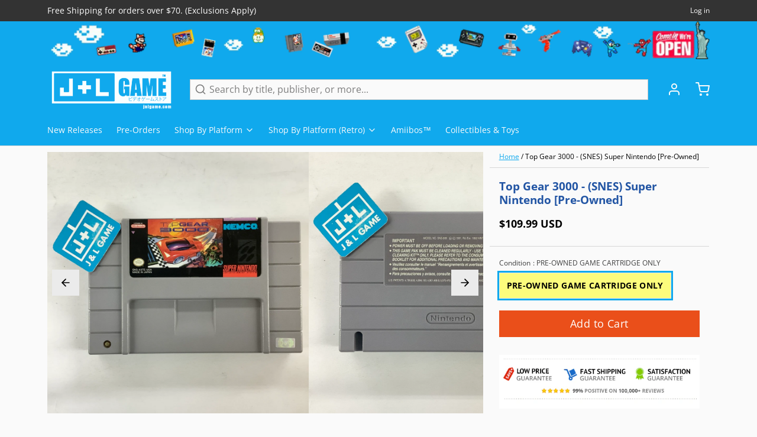

--- FILE ---
content_type: text/html; charset=utf-8
request_url: https://www.google.com/recaptcha/api2/aframe
body_size: 249
content:
<!DOCTYPE HTML><html><head><meta http-equiv="content-type" content="text/html; charset=UTF-8"></head><body><script nonce="Ddu_z0FoZHvmImMMWHjzhg">/** Anti-fraud and anti-abuse applications only. See google.com/recaptcha */ try{var clients={'sodar':'https://pagead2.googlesyndication.com/pagead/sodar?'};window.addEventListener("message",function(a){try{if(a.source===window.parent){var b=JSON.parse(a.data);var c=clients[b['id']];if(c){var d=document.createElement('img');d.src=c+b['params']+'&rc='+(localStorage.getItem("rc::a")?sessionStorage.getItem("rc::b"):"");window.document.body.appendChild(d);sessionStorage.setItem("rc::e",parseInt(sessionStorage.getItem("rc::e")||0)+1);localStorage.setItem("rc::h",'1769002531493');}}}catch(b){}});window.parent.postMessage("_grecaptcha_ready", "*");}catch(b){}</script></body></html>

--- FILE ---
content_type: text/css
request_url: https://www.jnlgame.com/cdn/shop/t/23/assets/styles-807bb0c2.css
body_size: 9226
content:
*,:before,:after{box-sizing:border-box;border-width:0;border-style:solid;border-color:#e5e7eb}:before,:after{--tw-content: ""}html{line-height:1.5;-webkit-text-size-adjust:100%;-moz-tab-size:4;-o-tab-size:4;tab-size:4;font-family:ui-sans-serif,system-ui,-apple-system,BlinkMacSystemFont,Segoe UI,Roboto,Helvetica Neue,Arial,Noto Sans,sans-serif,"Apple Color Emoji","Segoe UI Emoji",Segoe UI Symbol,"Noto Color Emoji";font-feature-settings:normal;font-variation-settings:normal}body{margin:0;line-height:inherit}hr{height:0;color:inherit;border-top-width:1px}abbr:where([title]){-webkit-text-decoration:underline dotted;text-decoration:underline dotted}h1,h2,h3,h4,h5,h6{font-size:inherit;font-weight:inherit}a{color:inherit;text-decoration:inherit}b,strong{font-weight:bolder}code,kbd,samp,pre{font-family:ui-monospace,SFMono-Regular,Menlo,Monaco,Consolas,Liberation Mono,Courier New,monospace;font-size:1em}small{font-size:80%}sub,sup{font-size:75%;line-height:0;position:relative;vertical-align:baseline}sub{bottom:-.25em}sup{top:-.5em}table{text-indent:0;border-color:inherit;border-collapse:collapse}button,input,optgroup,select,textarea{font-family:inherit;font-size:100%;font-weight:inherit;line-height:inherit;color:inherit;margin:0;padding:0}button,select{text-transform:none}button,[type=button],[type=reset],[type=submit]{-webkit-appearance:button;background-color:transparent;background-image:none}:-moz-focusring{outline:auto}:-moz-ui-invalid{box-shadow:none}progress{vertical-align:baseline}::-webkit-inner-spin-button,::-webkit-outer-spin-button{height:auto}[type=search]{-webkit-appearance:textfield;outline-offset:-2px}::-webkit-search-decoration{-webkit-appearance:none}::-webkit-file-upload-button{-webkit-appearance:button;font:inherit}summary{display:list-item}blockquote,dl,dd,h1,h2,h3,h4,h5,h6,hr,figure,p,pre{margin:0}fieldset{margin:0;padding:0}legend{padding:0}ol,ul,menu{list-style:none;margin:0;padding:0}textarea{resize:vertical}input::-moz-placeholder,textarea::-moz-placeholder{opacity:1;color:#9ca3af}input::placeholder,textarea::placeholder{opacity:1;color:#9ca3af}button,[role=button]{cursor:pointer}:disabled{cursor:default}img,svg,video,canvas,audio,iframe,embed,object{display:block;vertical-align:middle}img,video{max-width:100%;height:auto}[hidden]{display:none}[type=text],[type=email],[type=url],[type=password],[type=number],[type=date],[type=datetime-local],[type=month],[type=search],[type=tel],[type=time],[type=week],[multiple],textarea,select{-webkit-appearance:none;-moz-appearance:none;appearance:none;background-color:#fff;border-color:#6b7280;border-width:1px;border-radius:0;padding:.5rem .75rem;font-size:1rem;line-height:1.5rem;--tw-shadow: 0 0 #0000}[type=text]:focus,[type=email]:focus,[type=url]:focus,[type=password]:focus,[type=number]:focus,[type=date]:focus,[type=datetime-local]:focus,[type=month]:focus,[type=search]:focus,[type=tel]:focus,[type=time]:focus,[type=week]:focus,[multiple]:focus,textarea:focus,select:focus{outline:2px solid transparent;outline-offset:2px;--tw-ring-inset: var(--tw-empty, );--tw-ring-offset-width: 0px;--tw-ring-offset-color: #fff;--tw-ring-color: #2563eb;--tw-ring-offset-shadow: var(--tw-ring-inset) 0 0 0 var(--tw-ring-offset-width) var(--tw-ring-offset-color);--tw-ring-shadow: var(--tw-ring-inset) 0 0 0 calc(1px + var(--tw-ring-offset-width)) var(--tw-ring-color);box-shadow:var(--tw-ring-offset-shadow),var(--tw-ring-shadow),var(--tw-shadow);border-color:#2563eb}input::-moz-placeholder,textarea::-moz-placeholder{color:#6b7280;opacity:1}input::placeholder,textarea::placeholder{color:#6b7280;opacity:1}::-webkit-datetime-edit-fields-wrapper{padding:0}::-webkit-date-and-time-value{min-height:1.5em}::-webkit-datetime-edit,::-webkit-datetime-edit-year-field,::-webkit-datetime-edit-month-field,::-webkit-datetime-edit-day-field,::-webkit-datetime-edit-hour-field,::-webkit-datetime-edit-minute-field,::-webkit-datetime-edit-second-field,::-webkit-datetime-edit-millisecond-field,::-webkit-datetime-edit-meridiem-field{padding-top:0;padding-bottom:0}select{background-image:url("data:image/svg+xml,%3csvg xmlns='http://www.w3.org/2000/svg' fill='none' viewBox='0 0 20 20'%3e%3cpath stroke='%236b7280' stroke-linecap='round' stroke-linejoin='round' stroke-width='1.5' d='M6 8l4 4 4-4'/%3e%3c/svg%3e");background-position:right .5rem center;background-repeat:no-repeat;background-size:1.5em 1.5em;padding-right:2.5rem;-webkit-print-color-adjust:exact;print-color-adjust:exact}[multiple]{background-image:initial;background-position:initial;background-repeat:unset;background-size:initial;padding-right:.75rem;-webkit-print-color-adjust:unset;print-color-adjust:unset}[type=checkbox],[type=radio]{-webkit-appearance:none;-moz-appearance:none;appearance:none;padding:0;-webkit-print-color-adjust:exact;print-color-adjust:exact;display:inline-block;vertical-align:middle;background-origin:border-box;-webkit-user-select:none;-moz-user-select:none;user-select:none;flex-shrink:0;height:1rem;width:1rem;color:#2563eb;background-color:#fff;border-color:#6b7280;border-width:1px;--tw-shadow: 0 0 #0000}[type=checkbox]{border-radius:0}[type=radio]{border-radius:100%}[type=checkbox]:focus,[type=radio]:focus{outline:2px solid transparent;outline-offset:2px;--tw-ring-inset: var(--tw-empty, );--tw-ring-offset-width: 2px;--tw-ring-offset-color: #fff;--tw-ring-color: #2563eb;--tw-ring-offset-shadow: var(--tw-ring-inset) 0 0 0 var(--tw-ring-offset-width) var(--tw-ring-offset-color);--tw-ring-shadow: var(--tw-ring-inset) 0 0 0 calc(2px + var(--tw-ring-offset-width)) var(--tw-ring-color);box-shadow:var(--tw-ring-offset-shadow),var(--tw-ring-shadow),var(--tw-shadow)}[type=checkbox]:checked,[type=radio]:checked{border-color:transparent;background-color:currentColor;background-size:100% 100%;background-position:center;background-repeat:no-repeat}[type=checkbox]:checked{background-image:url("data:image/svg+xml,%3csvg viewBox='0 0 16 16' fill='white' xmlns='http://www.w3.org/2000/svg'%3e%3cpath d='M12.207 4.793a1 1 0 010 1.414l-5 5a1 1 0 01-1.414 0l-2-2a1 1 0 011.414-1.414L6.5 9.086l4.293-4.293a1 1 0 011.414 0z'/%3e%3c/svg%3e")}[type=radio]:checked{background-image:url("data:image/svg+xml,%3csvg viewBox='0 0 16 16' fill='white' xmlns='http://www.w3.org/2000/svg'%3e%3ccircle cx='8' cy='8' r='3'/%3e%3c/svg%3e")}[type=checkbox]:checked:hover,[type=checkbox]:checked:focus,[type=radio]:checked:hover,[type=radio]:checked:focus{border-color:transparent;background-color:currentColor}[type=checkbox]:indeterminate{background-image:url("data:image/svg+xml,%3csvg xmlns='http://www.w3.org/2000/svg' fill='none' viewBox='0 0 16 16'%3e%3cpath stroke='white' stroke-linecap='round' stroke-linejoin='round' stroke-width='2' d='M4 8h8'/%3e%3c/svg%3e");border-color:transparent;background-color:currentColor;background-size:100% 100%;background-position:center;background-repeat:no-repeat}[type=checkbox]:indeterminate:hover,[type=checkbox]:indeterminate:focus{border-color:transparent;background-color:currentColor}[type=file]{background:unset;border-color:inherit;border-width:0;border-radius:0;padding:0;font-size:unset;line-height:inherit}[type=file]:focus{outline:1px solid ButtonText;outline:1px auto -webkit-focus-ring-color}body{background-color:var(--color__bg-body-light);color:var(--color__text-light)}html,body,blockquote,dl,dd,hr,figure,p,pre,span{font-family:var(--type-font-body-family);font-style:var(--type-font-body-style);font-weight:var(--type-font-body-weight);line-height:1.625;letter-spacing:0em;text-underline-offset:1px;font-size:1rem;line-height:1.5rem}@media (min-width: 768px){html,body,blockquote,dl,dd,hr,figure,p,pre,span{font-size:1.125rem;line-height:1.75rem}}html *,body *,blockquote *,dl *,dd *,hr *,figure *,p *,pre *,span *{font-size:1rem;line-height:1.5rem}@media (min-width: 768px){html *,body *,blockquote *,dl *,dd *,hr *,figure *,p *,pre *,span *{font-size:1.125rem;line-height:1.75rem}}h1,.h1,h1>*{font-family:var(--type-font-header-family);font-style:var(--type-font-header-style);font-weight:var(--type-font-header-weight);font-size:2.25rem;line-height:2.5rem;letter-spacing:0em;text-underline-offset:2px}@media (min-width: 768px){h1,.h1,h1>*{font-size:3rem;line-height:1}}h1,.h1,h1>*{line-height:1}h2,.h2,h2>*{font-family:var(--type-font-header-family);font-style:var(--type-font-header-style);font-weight:var(--type-font-header-weight);font-size:1.875rem;line-height:2.25rem;letter-spacing:0em;text-underline-offset:2px}@media (min-width: 768px){h2,.h2,h2>*{font-size:2.25rem;line-height:2.5rem}}h2,.h2,h2>*{line-height:1}h3,.h3,h3>*{font-family:var(--type-font-header-family);font-style:var(--type-font-header-style);font-weight:var(--type-font-header-weight);font-size:1.5rem;line-height:2rem;letter-spacing:0em;text-underline-offset:2px}@media (min-width: 768px){h3,.h3,h3>*{font-size:1.875rem;line-height:2.25rem}}h3,.h3,h3>*{line-height:1}h4,.h4,h4>*{font-family:var(--type-font-header-family);font-style:var(--type-font-header-style);font-weight:var(--type-font-header-weight);font-size:1.25rem;line-height:1.75rem;letter-spacing:0em;text-underline-offset:2px}@media (min-width: 768px){h4,.h4,h4>*{font-size:1.5rem;line-height:2rem}}h4,.h4,h4>*{line-height:1.25}h5,.h5,h5>*{font-family:var(--type-font-header-family);font-style:var(--type-font-header-style);font-weight:var(--type-font-header-weight);font-size:1.125rem;line-height:1.75rem;letter-spacing:0em;text-underline-offset:2px}@media (min-width: 768px){h5,.h5,h5>*{font-size:1.25rem;line-height:1.75rem}}h5,.h5,h5>*{line-height:1.25}h6,.h6,h6>*{font-family:var(--type-font-header-family);font-style:var(--type-font-header-style);font-weight:var(--type-font-header-weight);font-size:1rem;line-height:1.5rem;letter-spacing:0em;text-underline-offset:2px}@media (min-width: 768px){h6,.h6,h6>*{font-size:1.125rem;line-height:1.75rem}}h6,.h6,h6>*{line-height:1.25}input,input[type=text],input[type=password],input[type=email],input[type=number],input[type=url],input[type=date],input[type=datetime-local],input[type=month],input[type=week],input[type=time],input[type=search],input[type=tel],select,select[multiple],textarea,.form-input,.form-select{font-size:1rem;line-height:1.5rem;font-family:var(--type-font-body-family);font-style:var(--type-font-body-style);font-weight:var(--type-font-body-weight);line-height:1.625;letter-spacing:0em;text-underline-offset:1px}label{cursor:pointer;font-family:var(--type-font-body-family);font-style:var(--type-font-body-style);font-weight:var(--type-font-body-weight);line-height:1.625;letter-spacing:0em;text-underline-offset:1px;font-size:.75rem;line-height:1rem}@media (min-width: 768px){label{font-size:.875rem;line-height:1.25rem}}label *{font-size:.75rem;line-height:1rem}@media (min-width: 768px){label *{font-size:.875rem;line-height:1.25rem}}a{text-decoration-line:underline;text-underline-offset:1px;transition-property:color,background-color,border-color,text-decoration-color,fill,stroke,opacity,box-shadow,transform,filter,-webkit-backdrop-filter;transition-property:color,background-color,border-color,text-decoration-color,fill,stroke,opacity,box-shadow,transform,filter,backdrop-filter;transition-property:color,background-color,border-color,text-decoration-color,fill,stroke,opacity,box-shadow,transform,filter,backdrop-filter,-webkit-backdrop-filter;transition-timing-function:cubic-bezier(.4,0,.2,1);transition-duration:.5s}a:hover{text-decoration-line:underline;opacity:.5}a:focus-visible{box-shadow:var(--color__bg-body-light) 0 0 0 2px,var(--color__border-selected-light-1) 0 0 0 4px;outline:2px solid transparent;outline-offset:2px}blockquote,dl,dd,h1,h2,h3,h4,h5,h6,figure,p,pre{margin-bottom:.5rem}@media (min-width: 768px){blockquote,dl,dd,h1,h2,h3,h4,h5,h6,figure,p,pre{margin-bottom:1rem}}ul{list-style-type:disc;padding-left:1rem}ol{list-style-type:decimal;padding-left:1rem}strong{font-weight:700}mark{background:none;font-weight:700}input[type=text],input[type=password],input[type=email],input[type=number],input[type=url],input[type=date],input[type=datetime-local],input[type=month],input[type=week],input[type=time],input[type=search],input[type=tel],select,select[multiple],textarea{min-height:44px;width:100%;-webkit-appearance:none;-moz-appearance:none;appearance:none;padding:.375rem .75rem;background-color:var(--color__bg-overlay-light-1);border-color:var(--color__border-divider-light-2);border-width:var(--sizes__border-input-width);border-radius:var(--sizes-border-input-radius);transition-property:color,background-color,border-color,text-decoration-color,fill,stroke,opacity,box-shadow,transform,filter,-webkit-backdrop-filter;transition-property:color,background-color,border-color,text-decoration-color,fill,stroke,opacity,box-shadow,transform,filter,backdrop-filter;transition-property:color,background-color,border-color,text-decoration-color,fill,stroke,opacity,box-shadow,transform,filter,backdrop-filter,-webkit-backdrop-filter;transition-timing-function:cubic-bezier(.4,0,.2,1);transition-duration:.5s}input[type=text]::-moz-placeholder,input[type=password]::-moz-placeholder,input[type=email]::-moz-placeholder,input[type=number]::-moz-placeholder,input[type=url]::-moz-placeholder,input[type=date]::-moz-placeholder,input[type=datetime-local]::-moz-placeholder,input[type=month]::-moz-placeholder,input[type=week]::-moz-placeholder,input[type=time]::-moz-placeholder,input[type=search]::-moz-placeholder,input[type=tel]::-moz-placeholder,select::-moz-placeholder,select[multiple]::-moz-placeholder,textarea::-moz-placeholder{opacity:.5;color:var(--color__text-light)}input[type=text]::placeholder,input[type=password]::placeholder,input[type=email]::placeholder,input[type=number]::placeholder,input[type=url]::placeholder,input[type=date]::placeholder,input[type=datetime-local]::placeholder,input[type=month]::placeholder,input[type=week]::placeholder,input[type=time]::placeholder,input[type=search]::placeholder,input[type=tel]::placeholder,select::placeholder,select[multiple]::placeholder,textarea::placeholder{opacity:.5;color:var(--color__text-light)}input[type=text]:hover,input[type=password]:hover,input[type=email]:hover,input[type=number]:hover,input[type=url]:hover,input[type=date]:hover,input[type=datetime-local]:hover,input[type=month]:hover,input[type=week]:hover,input[type=time]:hover,input[type=search]:hover,input[type=tel]:hover,select:hover,select[multiple]:hover,textarea:hover{border-color:var(--color__border-selected-light-1)}input[type=text]:focus-visible,input[type=password]:focus-visible,input[type=email]:focus-visible,input[type=number]:focus-visible,input[type=url]:focus-visible,input[type=date]:focus-visible,input[type=datetime-local]:focus-visible,input[type=month]:focus-visible,input[type=week]:focus-visible,input[type=time]:focus-visible,input[type=search]:focus-visible,input[type=tel]:focus-visible,select:focus-visible,select[multiple]:focus-visible,textarea:focus-visible{background-color:var(--color__bg-body-light);border-color:var(--color__border-divider-light-2);box-shadow:var(--color__bg-body-light) 0 0 0 2px,var(--color__border-selected-light-1) 0 0 0 4px;outline:2px solid transparent;outline-offset:2px}input[type=checkbox]{cursor:pointer;background-color:var(--color__bg-overlay-light-1);color:var(--color__link-light);border-color:var(--color__border-divider-light-2);border-width:var(--sizes__border-input-width)}input[type=checkbox]:checked{background-color:currentColor!important}input[type=checkbox]:hover{border-color:var(--color__border-selected-light-1)}input[type=checkbox]:focus-visible{border-color:var(--color__border-divider-light-2);box-shadow:var(--color__bg-body-light) 0 0 0 2px,var(--color__border-selected-light-1) 0 0 0 4px;outline:2px solid transparent;outline-offset:2px}input[type=radio]{cursor:pointer;border-radius:9999px;background-color:var(--color__bg-overlay-light-1);color:var(--color__link-light);border-color:var(--color__border-divider-light-2);border-width:var(--sizes__border-input-width)}input[type=radio]:checked{background-color:currentColor!important}input[type=radio]:hover{border-color:var(--color__border-selected-light-1)}input[type=radio]:focus-visible{border-color:var(--color__border-divider-light-2);box-shadow:var(--color__bg-body-light) 0 0 0 2px,var(--color__border-selected-light-1) 0 0 0 4px;outline:2px solid transparent;outline-offset:2px}button:focus-visible{box-shadow:var(--color__bg-body-light) 0 0 0 2px,var(--color__border-selected-light-1) 0 0 0 4px;outline:2px solid transparent;outline-offset:2px}input[type=range]::-webkit-slider-thumb{pointer-events:all;width:24px;height:24px;-webkit-appearance:none}img{position:relative}img:after{display:none;align-items:center;justify-content:center;color:var(--color__text-light)}@media (min-width: 768px){img:after{position:absolute;top:0;display:flex;height:100%;width:100%;flex-direction:column;justify-content:center;white-space:normal;padding:1rem;text-align:center;font-size:.75rem;line-height:1rem}img:after *{font-size:.75rem;line-height:1rem}}img:after{content:"" attr(alt)!important}*,:before,:after{--tw-border-spacing-x: 0;--tw-border-spacing-y: 0;--tw-translate-x: 0;--tw-translate-y: 0;--tw-rotate: 0;--tw-skew-x: 0;--tw-skew-y: 0;--tw-scale-x: 1;--tw-scale-y: 1;--tw-pan-x: ;--tw-pan-y: ;--tw-pinch-zoom: ;--tw-scroll-snap-strictness: proximity;--tw-ordinal: ;--tw-slashed-zero: ;--tw-numeric-figure: ;--tw-numeric-spacing: ;--tw-numeric-fraction: ;--tw-ring-inset: ;--tw-ring-offset-width: 0px;--tw-ring-offset-color: #fff;--tw-ring-color: rgb(59 130 246 / .5);--tw-ring-offset-shadow: 0 0 #0000;--tw-ring-shadow: 0 0 #0000;--tw-shadow: 0 0 #0000;--tw-shadow-colored: 0 0 #0000;--tw-blur: ;--tw-brightness: ;--tw-contrast: ;--tw-grayscale: ;--tw-hue-rotate: ;--tw-invert: ;--tw-saturate: ;--tw-sepia: ;--tw-drop-shadow: ;--tw-backdrop-blur: ;--tw-backdrop-brightness: ;--tw-backdrop-contrast: ;--tw-backdrop-grayscale: ;--tw-backdrop-hue-rotate: ;--tw-backdrop-invert: ;--tw-backdrop-opacity: ;--tw-backdrop-saturate: ;--tw-backdrop-sepia: }::backdrop{--tw-border-spacing-x: 0;--tw-border-spacing-y: 0;--tw-translate-x: 0;--tw-translate-y: 0;--tw-rotate: 0;--tw-skew-x: 0;--tw-skew-y: 0;--tw-scale-x: 1;--tw-scale-y: 1;--tw-pan-x: ;--tw-pan-y: ;--tw-pinch-zoom: ;--tw-scroll-snap-strictness: proximity;--tw-ordinal: ;--tw-slashed-zero: ;--tw-numeric-figure: ;--tw-numeric-spacing: ;--tw-numeric-fraction: ;--tw-ring-inset: ;--tw-ring-offset-width: 0px;--tw-ring-offset-color: #fff;--tw-ring-color: rgb(59 130 246 / .5);--tw-ring-offset-shadow: 0 0 #0000;--tw-ring-shadow: 0 0 #0000;--tw-shadow: 0 0 #0000;--tw-shadow-colored: 0 0 #0000;--tw-blur: ;--tw-brightness: ;--tw-contrast: ;--tw-grayscale: ;--tw-hue-rotate: ;--tw-invert: ;--tw-saturate: ;--tw-sepia: ;--tw-drop-shadow: ;--tw-backdrop-blur: ;--tw-backdrop-brightness: ;--tw-backdrop-contrast: ;--tw-backdrop-grayscale: ;--tw-backdrop-hue-rotate: ;--tw-backdrop-invert: ;--tw-backdrop-opacity: ;--tw-backdrop-saturate: ;--tw-backdrop-sepia: }.sr-only{position:absolute;width:1px;height:1px;padding:0;margin:-1px;overflow:hidden;clip:rect(0,0,0,0);white-space:nowrap;border-width:0}.pointer-events-none{pointer-events:none}.pointer-events-auto{pointer-events:auto}.\!visible{visibility:visible!important}.visible{visibility:visible}.collapse{visibility:collapse}.\!fixed{position:fixed!important}.fixed{position:fixed}.absolute{position:absolute}.relative{position:relative}.\!sticky{position:sticky!important}.sticky{position:sticky}.inset-0{top:0;right:0;bottom:0;left:0}.inset-y-0{top:0;bottom:0}.\!top-4{top:1rem!important}.-left-3{left:-.75rem}.-right-3{right:-.75rem}.-top-3{top:-.75rem}.bottom-0{bottom:0}.bottom-12{bottom:3rem}.bottom-2{bottom:.5rem}.bottom-4{bottom:1rem}.bottom-auto{bottom:auto}.left-0{left:0}.left-2{left:.5rem}.left-4{left:1rem}.left-auto{left:auto}.right-0{right:0}.right-2{right:.5rem}.right-4{right:1rem}.right-\[10px\]{right:10px}.right-auto{right:auto}.right-full{right:100%}.top-0{top:0}.top-1\/2{top:50%}.top-12{top:3rem}.top-4{top:1rem}.top-\[10px\]{top:10px}.top-auto{top:auto}.\!z-10{z-index:10!important}.\!z-20{z-index:20!important}.-z-10{z-index:-10}.z-0{z-index:0}.z-10{z-index:10}.z-20{z-index:20}.z-30{z-index:30}.z-40{z-index:40}.z-50{z-index:50}.z-\[1\]{z-index:1}.col-span-1{grid-column:span 1 / span 1}.col-span-2{grid-column:span 2 / span 2}.col-span-3{grid-column:span 3 / span 3}.col-span-4{grid-column:span 4 / span 4}.col-start-1{grid-column-start:1}.col-start-4{grid-column-start:4}.row-span-1{grid-row:span 1 / span 1}.row-span-2{grid-row:span 2 / span 2}.row-span-3{grid-row:span 3 / span 3}.row-span-4{grid-row:span 4 / span 4}.row-span-5{grid-row:span 5 / span 5}.row-span-6{grid-row:span 6 / span 6}.m-0{margin:0}.m-4{margin:1rem}.m-auto{margin:auto}.-mx-4{margin-left:-1rem;margin-right:-1rem}.mx-2{margin-left:.5rem;margin-right:.5rem}.my-2{margin-top:.5rem;margin-bottom:.5rem}.my-4{margin-top:1rem;margin-bottom:1rem}.-ml-2{margin-left:-.5rem}.-mr-1{margin-right:-.25rem}.-mr-10{margin-right:-2.5rem}.-mr-12{margin-right:-3rem}.-mr-2{margin-right:-.5rem}.-mr-6{margin-right:-1.5rem}.-mr-8{margin-right:-2rem}.-mt-16{margin-top:-4rem}.mb-0{margin-bottom:0}.mb-0\.5{margin-bottom:.125rem}.mb-1{margin-bottom:.25rem}.mb-2{margin-bottom:.5rem}.mb-4{margin-bottom:1rem}.mb-6{margin-bottom:1.5rem}.mb-8{margin-bottom:2rem}.ml-0{margin-left:0}.ml-1{margin-left:.25rem}.ml-2{margin-left:.5rem}.ml-4{margin-left:1rem}.mr-1{margin-right:.25rem}.mr-2{margin-right:.5rem}.mr-4{margin-right:1rem}.mt-1{margin-top:.25rem}.mt-2{margin-top:.5rem}.mt-28{margin-top:7rem}.mt-4{margin-top:1rem}.mt-6{margin-top:1.5rem}.mt-8{margin-top:2rem}.mt-auto{margin-top:auto}.block{display:block}.\!inline-block{display:inline-block!important}.inline-block{display:inline-block}.inline{display:inline}.\!flex{display:flex!important}.flex{display:flex}.inline-flex{display:inline-flex}.table{display:table}.grid{display:grid}.contents{display:contents}.\!hidden{display:none!important}.hidden{display:none}.aspect-1{aspect-ratio:1}.aspect-\[1\/1\]{aspect-ratio:1/1}.aspect-\[1\\\/1\]{aspect-ratio:1\/1}.aspect-\[2\/3\]{aspect-ratio:2/3}.aspect-\[2\\\/3\]{aspect-ratio:2\/3}.aspect-auto{aspect-ratio:auto}.aspect-video{aspect-ratio:16 / 9}.\!h-5{height:1.25rem!important}.\!h-6{height:1.5rem!important}.\!h-8{height:2rem!important}.h-0{height:0px}.h-1{height:.25rem}.h-14{height:3.5rem}.h-2{height:.5rem}.h-3{height:.75rem}.h-32{height:8rem}.h-4{height:1rem}.h-5{height:1.25rem}.h-8{height:2rem}.h-96{height:24rem}.h-\[50vh\]{height:50vh}.h-\[70vh\]{height:70vh}.h-\[inherit\]{height:inherit}.h-auto{height:auto}.h-full{height:100%}.max-h-\[100vh\]{max-height:100vh}.max-h-\[128px\]{max-height:128px}.max-h-\[200px\]{max-height:200px}.max-h-\[24px\]{max-height:24px}.max-h-\[256px\]{max-height:256px}.max-h-\[32px\]{max-height:32px}.max-h-\[35px\]{max-height:35px}.max-h-\[500px\]{max-height:500px}.max-h-\[50vh\]{max-height:50vh}.max-h-\[600px\]{max-height:600px}.max-h-\[64px\]{max-height:64px}.max-h-\[70vh\]{max-height:70vh}.max-h-\[75vh\]{max-height:75vh}.max-h-\[80vh\]{max-height:80vh}.max-h-\[85vh\]{max-height:85vh}.max-h-full{max-height:100%}.max-h-screen{max-height:100vh}.\!min-h-0{min-height:0px!important}.min-h-\[100vh\]{min-height:100vh}.min-h-\[16px\]{min-height:16px}.min-h-\[250px\]{min-height:250px}.min-h-\[300px\]{min-height:300px}.min-h-\[350px\]{min-height:350px}.min-h-\[450px\]{min-height:450px}.min-h-\[550px\]{min-height:550px}.min-h-\[650px\]{min-height:650px}.min-h-\[\]{min-height:}.min-h-full{min-height:100%}.min-h-screen{min-height:100vh}.\!w-5{width:1.25rem!important}.\!w-6{width:1.5rem!important}.\!w-8{width:2rem!important}.\!w-auto{width:auto!important}.\!w-full{width:100%!important}.w-0{width:0px}.w-1\/12{width:8.333333%}.w-1\/2{width:50%}.w-1\/5{width:20%}.w-10\/12{width:83.333333%}.w-11\/12{width:91.666667%}.w-16{width:4rem}.w-2{width:.5rem}.w-2\/12{width:16.666667%}.w-2\/5{width:40%}.w-3{width:.75rem}.w-3\/12{width:25%}.w-3\/5{width:60%}.w-4{width:1rem}.w-4\/12{width:33.333333%}.w-4\/5{width:80%}.w-5{width:1.25rem}.w-5\/12{width:41.666667%}.w-6\/12{width:50%}.w-7\/12{width:58.333333%}.w-8{width:2rem}.w-8\/12{width:66.666667%}.w-9\/12{width:75%}.w-\[20\%\]{width:20%}.w-\[25\%\]{width:25%}.w-\[40px\]{width:40px}.w-\[70px\]{width:70px}.w-auto{width:auto}.w-full{width:100%}.w-screen{width:100vw}.\!min-w-0{min-width:0px!important}.min-w-\[256px\]{min-width:256px}.min-w-\[300px\]{min-width:300px}.min-w-full{min-width:100%}.max-w-\[150px\]{max-width:150px}.max-w-\[250px\]{max-width:250px}.max-w-\[45\%\]{max-width:45%}.max-w-\[50\%\]{max-width:50%}.max-w-full{max-width:100%}.max-w-md{max-width:28rem}.max-w-none{max-width:none}.max-w-prose{max-width:65ch}.max-w-xl{max-width:36rem}.max-w-xs{max-width:20rem}.flex-1{flex:1 1 0%}.flex-none{flex:none}.flex-shrink{flex-shrink:1}.shrink-0{flex-shrink:0}.flex-grow,.grow{flex-grow:1}.grow-0{flex-grow:0}.grow-\[7\]{flex-grow:7}.basis-0{flex-basis:0px}.basis-\[10\%\]{flex-basis:10%}.origin-bottom-left{transform-origin:bottom left}.origin-top-left{transform-origin:top left}.-translate-x-8{--tw-translate-x: -2rem;transform:translate(var(--tw-translate-x),var(--tw-translate-y)) rotate(var(--tw-rotate)) skew(var(--tw-skew-x)) skewY(var(--tw-skew-y)) scaleX(var(--tw-scale-x)) scaleY(var(--tw-scale-y))}.-translate-y-1\/2{--tw-translate-y: -50%;transform:translate(var(--tw-translate-x),var(--tw-translate-y)) rotate(var(--tw-rotate)) skew(var(--tw-skew-x)) skewY(var(--tw-skew-y)) scaleX(var(--tw-scale-x)) scaleY(var(--tw-scale-y))}.-translate-y-20{--tw-translate-y: -5rem;transform:translate(var(--tw-translate-x),var(--tw-translate-y)) rotate(var(--tw-rotate)) skew(var(--tw-skew-x)) skewY(var(--tw-skew-y)) scaleX(var(--tw-scale-x)) scaleY(var(--tw-scale-y))}.-translate-y-4{--tw-translate-y: -1rem;transform:translate(var(--tw-translate-x),var(--tw-translate-y)) rotate(var(--tw-rotate)) skew(var(--tw-skew-x)) skewY(var(--tw-skew-y)) scaleX(var(--tw-scale-x)) scaleY(var(--tw-scale-y))}.translate-x-0{--tw-translate-x: 0px;transform:translate(var(--tw-translate-x),var(--tw-translate-y)) rotate(var(--tw-rotate)) skew(var(--tw-skew-x)) skewY(var(--tw-skew-y)) scaleX(var(--tw-scale-x)) scaleY(var(--tw-scale-y))}.translate-x-24{--tw-translate-x: 6rem;transform:translate(var(--tw-translate-x),var(--tw-translate-y)) rotate(var(--tw-rotate)) skew(var(--tw-skew-x)) skewY(var(--tw-skew-y)) scaleX(var(--tw-scale-x)) scaleY(var(--tw-scale-y))}.translate-x-8{--tw-translate-x: 2rem;transform:translate(var(--tw-translate-x),var(--tw-translate-y)) rotate(var(--tw-rotate)) skew(var(--tw-skew-x)) skewY(var(--tw-skew-y)) scaleX(var(--tw-scale-x)) scaleY(var(--tw-scale-y))}.translate-y-2{--tw-translate-y: .5rem;transform:translate(var(--tw-translate-x),var(--tw-translate-y)) rotate(var(--tw-rotate)) skew(var(--tw-skew-x)) skewY(var(--tw-skew-y)) scaleX(var(--tw-scale-x)) scaleY(var(--tw-scale-y))}.translate-y-4{--tw-translate-y: 1rem;transform:translate(var(--tw-translate-x),var(--tw-translate-y)) rotate(var(--tw-rotate)) skew(var(--tw-skew-x)) skewY(var(--tw-skew-y)) scaleX(var(--tw-scale-x)) scaleY(var(--tw-scale-y))}.translate-y-8{--tw-translate-y: 2rem;transform:translate(var(--tw-translate-x),var(--tw-translate-y)) rotate(var(--tw-rotate)) skew(var(--tw-skew-x)) skewY(var(--tw-skew-y)) scaleX(var(--tw-scale-x)) scaleY(var(--tw-scale-y))}.scale-\[2\]{--tw-scale-x: 2;--tw-scale-y: 2;transform:translate(var(--tw-translate-x),var(--tw-translate-y)) rotate(var(--tw-rotate)) skew(var(--tw-skew-x)) skewY(var(--tw-skew-y)) scaleX(var(--tw-scale-x)) scaleY(var(--tw-scale-y))}.transform{transform:translate(var(--tw-translate-x),var(--tw-translate-y)) rotate(var(--tw-rotate)) skew(var(--tw-skew-x)) skewY(var(--tw-skew-y)) scaleX(var(--tw-scale-x)) scaleY(var(--tw-scale-y))}@keyframes ping{75%,to{transform:scale(2);opacity:0}}.animate-ping{animation:ping 1s cubic-bezier(0,0,.2,1) infinite}@keyframes pulse{50%{opacity:.5}}.animate-pulse{animation:pulse 2s cubic-bezier(.4,0,.6,1) infinite}.cursor-pointer{cursor:pointer}.cursor-zoom-in{cursor:zoom-in}.snap-x{scroll-snap-type:x var(--tw-scroll-snap-strictness)}.snap-center{scroll-snap-align:center}.list-none{list-style-type:none}.appearance-none{-webkit-appearance:none;-moz-appearance:none;appearance:none}.grid-cols-1{grid-template-columns:repeat(1,minmax(0,1fr))}.grid-cols-2{grid-template-columns:repeat(2,minmax(0,1fr))}.grid-cols-3{grid-template-columns:repeat(3,minmax(0,1fr))}.grid-cols-4{grid-template-columns:repeat(4,minmax(0,1fr))}.flex-row{flex-direction:row}.flex-row-reverse{flex-direction:row-reverse}.flex-col{flex-direction:column}.flex-wrap{flex-wrap:wrap}.flex-nowrap{flex-wrap:nowrap}.content-center{align-content:center}.content-start{align-content:flex-start}.content-end{align-content:flex-end}.items-start{align-items:flex-start}.items-end{align-items:flex-end}.items-center{align-items:center}.items-stretch{align-items:stretch}.justify-start{justify-content:flex-start}.justify-end{justify-content:flex-end}.justify-center{justify-content:center}.justify-between{justify-content:space-between}.gap-0{gap:0px}.gap-0\.5{gap:.125rem}.gap-1{gap:.25rem}.gap-12{gap:3rem}.gap-2{gap:.5rem}.gap-4{gap:1rem}.gap-x-1{-moz-column-gap:.25rem;column-gap:.25rem}.gap-y-0{row-gap:0px}.gap-y-0\.5{row-gap:.125rem}.gap-y-8{row-gap:2rem}.self-start{align-self:flex-start}.self-end{align-self:flex-end}.overflow-auto{overflow:auto}.overflow-hidden{overflow:hidden}.overflow-scroll{overflow:scroll}.overflow-x-auto{overflow-x:auto}.overflow-y-auto{overflow-y:auto}.overflow-x-hidden{overflow-x:hidden}.overflow-y-hidden{overflow-y:hidden}.scroll-smooth{scroll-behavior:smooth}.truncate{overflow:hidden;text-overflow:ellipsis;white-space:nowrap}.text-ellipsis{text-overflow:ellipsis}.whitespace-normal{white-space:normal}.whitespace-nowrap{white-space:nowrap}.break-words{overflow-wrap:break-word}.break-all{word-break:break-all}.\!rounded-none{border-radius:0!important}.rounded-full{border-radius:9999px}.rounded-sm{border-radius:.125rem}.\!border-0{border-width:0px!important}.border{border-width:1px}.\!border-b-0{border-bottom-width:0px!important}.\!border-r-0{border-right-width:0px!important}.\!border-red-500{--tw-border-opacity: 1 !important;border-color:rgb(239 68 68 / var(--tw-border-opacity))!important}.\!bg-transparent{background-color:transparent!important}.bg-black{--tw-bg-opacity: 1;background-color:rgb(0 0 0 / var(--tw-bg-opacity))}.bg-transparent{background-color:transparent}.bg-white{--tw-bg-opacity: 1;background-color:rgb(255 255 255 / var(--tw-bg-opacity))}.bg-opacity-25{--tw-bg-opacity: .25}.bg-opacity-50{--tw-bg-opacity: .5}.bg-contain{background-size:contain}.bg-cover{background-size:cover}.bg-center{background-position:center}.object-contain{-o-object-fit:contain;object-fit:contain}.object-cover{-o-object-fit:cover;object-fit:cover}.\!p-0{padding:0!important}.p-0{padding:0}.p-1{padding:.25rem}.p-2{padding:.5rem}.p-4{padding:1rem}.p-8{padding:2rem}.\!px-0{padding-left:0!important;padding-right:0!important}.\!px-6{padding-left:1.5rem!important;padding-right:1.5rem!important}.px-1{padding-left:.25rem;padding-right:.25rem}.px-2{padding-left:.5rem;padding-right:.5rem}.px-4{padding-left:1rem;padding-right:1rem}.py-0{padding-top:0;padding-bottom:0}.py-0\.5{padding-top:.125rem;padding-bottom:.125rem}.py-1{padding-top:.25rem;padding-bottom:.25rem}.py-12{padding-top:3rem;padding-bottom:3rem}.py-2{padding-top:.5rem;padding-bottom:.5rem}.py-24{padding-top:6rem;padding-bottom:6rem}.py-4{padding-top:1rem;padding-bottom:1rem}.py-6{padding-top:1.5rem;padding-bottom:1.5rem}.py-8{padding-top:2rem;padding-bottom:2rem}.\!pl-12{padding-left:3rem!important}.\!pl-8{padding-left:2rem!important}.\!pr-0{padding-right:0!important}.pb-12{padding-bottom:3rem}.pb-14{padding-bottom:3.5rem}.pb-16{padding-bottom:4rem}.pb-2{padding-bottom:.5rem}.pb-4{padding-bottom:1rem}.pb-6{padding-bottom:1.5rem}.pb-8{padding-bottom:2rem}.pl-0{padding-left:0}.pl-12{padding-left:3rem}.pl-2{padding-left:.5rem}.pl-4{padding-left:1rem}.pl-6{padding-left:1.5rem}.pl-8{padding-left:2rem}.pr-1{padding-right:.25rem}.pr-12{padding-right:3rem}.pr-2{padding-right:.5rem}.pr-4{padding-right:1rem}.pt-12{padding-top:3rem}.pt-14{padding-top:3.5rem}.pt-16{padding-top:4rem}.pt-2{padding-top:.5rem}.pt-4{padding-top:1rem}.pt-8{padding-top:2rem}.text-left{text-align:left}.text-center{text-align:center}.text-right{text-align:right}.align-middle{vertical-align:middle}.align-bottom{vertical-align:bottom}.\!uppercase{text-transform:uppercase!important}.uppercase{text-transform:uppercase}.\!lowercase{text-transform:lowercase!important}.lowercase{text-transform:lowercase}.normal-case{text-transform:none}.italic{font-style:italic}.\!leading-tight{line-height:1.25!important}.leading-none{line-height:1}.text-red-500{--tw-text-opacity: 1;color:rgb(239 68 68 / var(--tw-text-opacity))}.text-red-600{--tw-text-opacity: 1;color:rgb(220 38 38 / var(--tw-text-opacity))}.\!underline{text-decoration-line:underline!important}.underline{text-decoration-line:underline}.\!no-underline{text-decoration-line:none!important}.no-underline{text-decoration-line:none}.\!opacity-100{opacity:1!important}.\!opacity-75{opacity:.75!important}.opacity-0{opacity:0}.opacity-100{opacity:1}.opacity-25{opacity:.25}.opacity-50{opacity:.5}.opacity-75{opacity:.75}.mix-blend-difference{mix-blend-mode:difference}.shadow-lg{--tw-shadow: 0 10px 15px -3px rgb(0 0 0 / .1), 0 4px 6px -4px rgb(0 0 0 / .1);--tw-shadow-colored: 0 10px 15px -3px var(--tw-shadow-color), 0 4px 6px -4px var(--tw-shadow-color);box-shadow:var(--tw-ring-offset-shadow, 0 0 #0000),var(--tw-ring-shadow, 0 0 #0000),var(--tw-shadow)}.shadow-md{--tw-shadow: 0 4px 6px -1px rgb(0 0 0 / .1), 0 2px 4px -2px rgb(0 0 0 / .1);--tw-shadow-colored: 0 4px 6px -1px var(--tw-shadow-color), 0 2px 4px -2px var(--tw-shadow-color);box-shadow:var(--tw-ring-offset-shadow, 0 0 #0000),var(--tw-ring-shadow, 0 0 #0000),var(--tw-shadow)}.shadow-none{--tw-shadow: 0 0 #0000;--tw-shadow-colored: 0 0 #0000;box-shadow:var(--tw-ring-offset-shadow, 0 0 #0000),var(--tw-ring-shadow, 0 0 #0000),var(--tw-shadow)}.shadow-sm{--tw-shadow: 0 1px 2px 0 rgb(0 0 0 / .05);--tw-shadow-colored: 0 1px 2px 0 var(--tw-shadow-color);box-shadow:var(--tw-ring-offset-shadow, 0 0 #0000),var(--tw-ring-shadow, 0 0 #0000),var(--tw-shadow)}.shadow-xl{--tw-shadow: 0 20px 25px -5px rgb(0 0 0 / .1), 0 8px 10px -6px rgb(0 0 0 / .1);--tw-shadow-colored: 0 20px 25px -5px var(--tw-shadow-color), 0 8px 10px -6px var(--tw-shadow-color);box-shadow:var(--tw-ring-offset-shadow, 0 0 #0000),var(--tw-ring-shadow, 0 0 #0000),var(--tw-shadow)}.blur-lg{--tw-blur: blur(16px);filter:var(--tw-blur) var(--tw-brightness) var(--tw-contrast) var(--tw-grayscale) var(--tw-hue-rotate) var(--tw-invert) var(--tw-saturate) var(--tw-sepia) var(--tw-drop-shadow)}.blur-none{--tw-blur: blur(0);filter:var(--tw-blur) var(--tw-brightness) var(--tw-contrast) var(--tw-grayscale) var(--tw-hue-rotate) var(--tw-invert) var(--tw-saturate) var(--tw-sepia) var(--tw-drop-shadow)}.filter{filter:var(--tw-blur) var(--tw-brightness) var(--tw-contrast) var(--tw-grayscale) var(--tw-hue-rotate) var(--tw-invert) var(--tw-saturate) var(--tw-sepia) var(--tw-drop-shadow)}.backdrop-blur-md{--tw-backdrop-blur: blur(12px);-webkit-backdrop-filter:var(--tw-backdrop-blur) var(--tw-backdrop-brightness) var(--tw-backdrop-contrast) var(--tw-backdrop-grayscale) var(--tw-backdrop-hue-rotate) var(--tw-backdrop-invert) var(--tw-backdrop-opacity) var(--tw-backdrop-saturate) var(--tw-backdrop-sepia);backdrop-filter:var(--tw-backdrop-blur) var(--tw-backdrop-brightness) var(--tw-backdrop-contrast) var(--tw-backdrop-grayscale) var(--tw-backdrop-hue-rotate) var(--tw-backdrop-invert) var(--tw-backdrop-opacity) var(--tw-backdrop-saturate) var(--tw-backdrop-sepia)}.transition-all{transition-property:all;transition-timing-function:cubic-bezier(.4,0,.2,1);transition-duration:.15s}.transition-opacity{transition-property:opacity;transition-timing-function:cubic-bezier(.4,0,.2,1);transition-duration:.15s}.color__bg-body{background-color:var(--color__bg-body-light)}.color__bg-text{background-color:var(--color__text-light)}.color__bg-overlay-1{background-color:var(--color__bg-overlay-light-1)}.color__bg-overlay-2{background-color:var(--color__bg-overlay-light-2)}.color__bg-overlay-3{background-color:var(--color__bg-overlay-light-3)}.color__bg-primary{background-color:var(--color-primary-button-background-light)}.color__bg-secondary{background-color:var(--color-secondary-button-background-light)}.color__bg-tertiary{background-color:var(--color-tertiary-button-background-light)}.color__bg-neutral{background-color:var(--color-neutral-button-background-light)}.color__dark,.color__dark *{color:var(--color__text-light)}.color__light,.color__light *{color:var(--color__text-dark)}.\!color__text{color:var(--color__text-light)!important}.color__text{color:var(--color__text-light)}.color__primary{color:var(--color-primary-button-text-light)}.color__secondary{color:var(--color-secondary-button-text-light)}.color__tertiary{color:var(--color-tertiary-button-text-light)}.\!color__border-transparent{border-color:transparent!important}.color__border-divider-1{border-color:var(--color__border-divider-light-1)}.color__border-divider-2{border-color:var(--color__border-divider-light-2)}.color__border-selected-1{border-color:var(--color__border-selected-light-1)}.color__border-primary{border-color:var(--color-primary-button-background-light)}.border--width{border-width:var(--sizes__border-element-width)}.border--t-width{border-top-width:var(--sizes__border-element-width)}.border--r-width{border-right-width:var(--sizes__border-element-width)}.border--b-width{border-bottom-width:var(--sizes__border-element-width)}.border--l-width{border-left-width:var(--sizes__border-element-width)}.border--button-width{border-width:var(--sizes__border-button-width)}.border--input-width{border-width:var(--sizes__border-input-width)}.border--radius{border-radius:var(--sizes-border-element-radius)}@media (max-width: 768px){.mobile-border--radius-t-0{border-top-left-radius:0;border-top-right-radius:0}.mobile-border--radius-b-0{border-bottom-left-radius:0;border-bottom-right-radius:0}}.border--focus{box-shadow:var(--color__bg-body-light) 0 0 0 2px,var(--color__border-selected-light-1) 0 0 0 4px;outline:2px solid transparent;outline-offset:2px}.border--focus--inset{box-shadow:none;outline:2px solid var(--color__bg-body-light);outline-offset:-4px;border:2px solid var(--color__border-selected-light-1)!important}.border__button--radius{border-radius:var(--sizes-border-button-radius)}.border__input--radius{border-radius:var(--sizes-border-input-radius)}.type__body{font-family:var(--type-font-body-family);font-style:var(--type-font-body-style);font-weight:var(--type-font-body-weight);line-height:1.625;letter-spacing:0em;text-underline-offset:1px}.type__body--bold{font-family:var(--type-font-body-family);font-weight:700;line-height:1.625;letter-spacing:0em;text-underline-offset:1px}.type__heading{font-family:var(--type-font-header-family);font-style:var(--type-font-header-style);font-weight:var(--type-font-header-weight);letter-spacing:0em;text-underline-offset:2px;line-height:1.25}.type__heading--bold-2{font-family:var(--type-font-header-family);font-style:var(--type-font-header-style);font-weight:var(--type-font-header-weight);font-size:1.875rem;line-height:2.25rem;letter-spacing:0em;text-underline-offset:2px}@media (min-width: 768px){.type__heading--bold-2{font-size:2.25rem;line-height:2.5rem}}.type__heading--bold-2{line-height:1.25}.type__heading--bold-3{font-family:var(--type-font-header-family);font-style:var(--type-font-header-style);font-weight:var(--type-font-header-weight);font-size:1.5rem;line-height:2rem;letter-spacing:0em;text-underline-offset:2px}@media (min-width: 768px){.type__heading--bold-3{font-size:1.875rem;line-height:2.25rem}}.type__heading--bold-3{line-height:1.25}.type__heading--bold-5{font-family:var(--type-font-header-family);font-style:var(--type-font-header-style);font-weight:var(--type-font-header-weight);font-size:1.125rem;line-height:1.75rem;letter-spacing:0em;text-underline-offset:2px}@media (min-width: 768px){.type__heading--bold-5{font-size:1.25rem;line-height:1.75rem}}.type__heading--bold-5{line-height:1.25}.type__nav{font-family:var(--type-font-nav-family);font-style:var(--type-font-nav-style);font-weight:var(--type-font-nav-weight);line-height:1.5;letter-spacing:.025em;text-underline-offset:1px}.type--smaller,.type--smaller *,.type--small{font-size:.75rem;line-height:1rem}@media (min-width: 768px){.type--small{font-size:.875rem;line-height:1.25rem}}.type--small *{font-size:.75rem;line-height:1rem}@media (min-width: 768px){.type--small *{font-size:.875rem;line-height:1.25rem}}.type--base{font-size:1rem;line-height:1.5rem}@media (min-width: 768px){.type--base{font-size:1.125rem;line-height:1.75rem}}.type--base *{font-size:1rem;line-height:1.5rem}@media (min-width: 768px){.type--base *{font-size:1.125rem;line-height:1.75rem}}.type--big{font-size:1.25rem;line-height:1.75rem}@media (min-width: 768px){.type--big{font-size:1.5rem;line-height:2rem}}.type--big *{font-size:1.25rem;line-height:1.75rem}@media (min-width: 768px){.type--big *{font-size:1.5rem;line-height:2rem}}.animation-100{transition-property:color,background-color,border-color,text-decoration-color,fill,stroke,opacity,box-shadow,transform,filter,-webkit-backdrop-filter;transition-property:color,background-color,border-color,text-decoration-color,fill,stroke,opacity,box-shadow,transform,filter,backdrop-filter;transition-property:color,background-color,border-color,text-decoration-color,fill,stroke,opacity,box-shadow,transform,filter,backdrop-filter,-webkit-backdrop-filter;transition-timing-function:cubic-bezier(.4,0,.2,1);transition-duration:.1s}.animation-300{transition-property:color,background-color,border-color,text-decoration-color,fill,stroke,opacity,box-shadow,transform,filter,-webkit-backdrop-filter;transition-property:color,background-color,border-color,text-decoration-color,fill,stroke,opacity,box-shadow,transform,filter,backdrop-filter;transition-property:color,background-color,border-color,text-decoration-color,fill,stroke,opacity,box-shadow,transform,filter,backdrop-filter,-webkit-backdrop-filter;transition-timing-function:cubic-bezier(.4,0,.2,1);transition-duration:.3s}.animation-500{transition-property:color,background-color,border-color,text-decoration-color,fill,stroke,opacity,box-shadow,transform,filter,-webkit-backdrop-filter;transition-property:color,background-color,border-color,text-decoration-color,fill,stroke,opacity,box-shadow,transform,filter,backdrop-filter;transition-property:color,background-color,border-color,text-decoration-color,fill,stroke,opacity,box-shadow,transform,filter,backdrop-filter,-webkit-backdrop-filter;transition-timing-function:cubic-bezier(.4,0,.2,1);transition-duration:.5s}.animation-500--all{transition-property:all;transition-timing-function:cubic-bezier(.4,0,.2,1);transition-duration:.5s}.animation-1000{transition-property:color,background-color,border-color,text-decoration-color,fill,stroke,opacity,box-shadow,transform,filter,-webkit-backdrop-filter;transition-property:color,background-color,border-color,text-decoration-color,fill,stroke,opacity,box-shadow,transform,filter,backdrop-filter;transition-property:color,background-color,border-color,text-decoration-color,fill,stroke,opacity,box-shadow,transform,filter,backdrop-filter,-webkit-backdrop-filter;transition-timing-function:cubic-bezier(.4,0,.2,1);transition-duration:1s}.animation-5000--all{transition-property:all;transition-timing-function:cubic-bezier(.4,0,.2,1);transition-duration:5s}.padding--t-gap{padding-top:var(--sizes-gap-width)}.padding--r-gap{padding-right:var(--sizes-gap-width)}.padding--b-gap{padding-bottom:var(--sizes-gap-width)}.container{width:100%}@media (min-width: 360px){.container{max-width:360px}}@media (min-width: 640px){.container{max-width:640px}}@media (min-width: 768px){.container{max-width:768px}}@media (min-width: 1024px){.container{max-width:1024px}}@media (min-width: 1280px){.container{max-width:1280px}}@media (min-width: 1536px){.container{max-width:1536px}}.aspect-h-1{--tw-aspect-h: 1}.aspect-h-3{--tw-aspect-h: 3}.aspect-h-9{--tw-aspect-h: 9}.aspect-w-1{position:relative;padding-bottom:calc(var(--tw-aspect-h) / var(--tw-aspect-w) * 100%);--tw-aspect-w: 1}.aspect-w-1>*{position:absolute;height:100%;width:100%;top:0;right:0;bottom:0;left:0}.aspect-w-16{position:relative;padding-bottom:calc(var(--tw-aspect-h) / var(--tw-aspect-w) * 100%);--tw-aspect-w: 16}.aspect-w-16>*{position:absolute;height:100%;width:100%;top:0;right:0;bottom:0;left:0}.aspect-w-2{position:relative;padding-bottom:calc(var(--tw-aspect-h) / var(--tw-aspect-w) * 100%);--tw-aspect-w: 2}.aspect-w-2>*{position:absolute;height:100%;width:100%;top:0;right:0;bottom:0;left:0}.form-input,.form-textarea,.form-select,.form-multiselect{-webkit-appearance:none;-moz-appearance:none;appearance:none;background-color:#fff;border-color:#6b7280;border-width:1px;border-radius:0;padding:.5rem .75rem;font-size:1rem;line-height:1.5rem;--tw-shadow: 0 0 #0000}.form-input:focus,.form-textarea:focus,.form-select:focus,.form-multiselect:focus{outline:2px solid transparent;outline-offset:2px;--tw-ring-inset: var(--tw-empty, );--tw-ring-offset-width: 0px;--tw-ring-offset-color: #fff;--tw-ring-color: #2563eb;--tw-ring-offset-shadow: var(--tw-ring-inset) 0 0 0 var(--tw-ring-offset-width) var(--tw-ring-offset-color);--tw-ring-shadow: var(--tw-ring-inset) 0 0 0 calc(1px + var(--tw-ring-offset-width)) var(--tw-ring-color);box-shadow:var(--tw-ring-offset-shadow),var(--tw-ring-shadow),var(--tw-shadow);border-color:#2563eb}.form-input::-moz-placeholder,.form-textarea::-moz-placeholder{color:#6b7280;opacity:1}.form-input::placeholder,.form-textarea::placeholder{color:#6b7280;opacity:1}.form-input::-webkit-datetime-edit-fields-wrapper{padding:0}.form-input::-webkit-date-and-time-value{min-height:1.5em}.form-input::-webkit-datetime-edit,.form-input::-webkit-datetime-edit-year-field,.form-input::-webkit-datetime-edit-month-field,.form-input::-webkit-datetime-edit-day-field,.form-input::-webkit-datetime-edit-hour-field,.form-input::-webkit-datetime-edit-minute-field,.form-input::-webkit-datetime-edit-second-field,.form-input::-webkit-datetime-edit-millisecond-field,.form-input::-webkit-datetime-edit-meridiem-field{padding-top:0;padding-bottom:0}.form-select{background-image:url("data:image/svg+xml,%3csvg xmlns='http://www.w3.org/2000/svg' fill='none' viewBox='0 0 20 20'%3e%3cpath stroke='%236b7280' stroke-linecap='round' stroke-linejoin='round' stroke-width='1.5' d='M6 8l4 4 4-4'/%3e%3c/svg%3e");background-position:right .5rem center;background-repeat:no-repeat;background-size:1.5em 1.5em;padding-right:2.5rem;-webkit-print-color-adjust:exact;print-color-adjust:exact}.form-checkbox,.form-radio{-webkit-appearance:none;-moz-appearance:none;appearance:none;padding:0;-webkit-print-color-adjust:exact;print-color-adjust:exact;display:inline-block;vertical-align:middle;background-origin:border-box;-webkit-user-select:none;-moz-user-select:none;user-select:none;flex-shrink:0;height:1rem;width:1rem;color:#2563eb;background-color:#fff;border-color:#6b7280;border-width:1px;--tw-shadow: 0 0 #0000}.form-checkbox{border-radius:0}.form-radio{border-radius:100%}.form-checkbox:focus,.form-radio:focus{outline:2px solid transparent;outline-offset:2px;--tw-ring-inset: var(--tw-empty, );--tw-ring-offset-width: 2px;--tw-ring-offset-color: #fff;--tw-ring-color: #2563eb;--tw-ring-offset-shadow: var(--tw-ring-inset) 0 0 0 var(--tw-ring-offset-width) var(--tw-ring-offset-color);--tw-ring-shadow: var(--tw-ring-inset) 0 0 0 calc(2px + var(--tw-ring-offset-width)) var(--tw-ring-color);box-shadow:var(--tw-ring-offset-shadow),var(--tw-ring-shadow),var(--tw-shadow)}.form-checkbox:checked,.form-radio:checked{border-color:transparent;background-color:currentColor;background-size:100% 100%;background-position:center;background-repeat:no-repeat}.form-checkbox:checked{background-image:url("data:image/svg+xml,%3csvg viewBox='0 0 16 16' fill='white' xmlns='http://www.w3.org/2000/svg'%3e%3cpath d='M12.207 4.793a1 1 0 010 1.414l-5 5a1 1 0 01-1.414 0l-2-2a1 1 0 011.414-1.414L6.5 9.086l4.293-4.293a1 1 0 011.414 0z'/%3e%3c/svg%3e")}.form-radio:checked{background-image:url("data:image/svg+xml,%3csvg viewBox='0 0 16 16' fill='white' xmlns='http://www.w3.org/2000/svg'%3e%3ccircle cx='8' cy='8' r='3'/%3e%3c/svg%3e")}.form-checkbox:checked:hover,.form-checkbox:checked:focus,.form-radio:checked:hover,.form-radio:checked:focus{border-color:transparent;background-color:currentColor}.form-checkbox:indeterminate{background-image:url("data:image/svg+xml,%3csvg xmlns='http://www.w3.org/2000/svg' fill='none' viewBox='0 0 16 16'%3e%3cpath stroke='white' stroke-linecap='round' stroke-linejoin='round' stroke-width='2' d='M4 8h8'/%3e%3c/svg%3e");border-color:transparent;background-color:currentColor;background-size:100% 100%;background-position:center;background-repeat:no-repeat}.form-checkbox:indeterminate:hover,.form-checkbox:indeterminate:focus{border-color:transparent;background-color:currentColor}.btn{display:inline-flex;min-height:44px;width:auto;min-width:44px;cursor:pointer;align-items:center;justify-content:center;overflow:hidden;padding:.5rem 1.5rem;text-align:center;text-decoration-line:none;background-color:var(--color-primary-button-background-light);border-color:var(--color__border-primary);color:var(--color-primary-button-text-light)}.btn *{color:var(--color-primary-button-text-light)}.btn{border-width:var(--sizes__border-button-width);border-radius:var(--sizes-border-button-radius);font-family:var(--type-font-nav-family);font-style:var(--type-font-nav-style);font-weight:var(--type-font-nav-weight);line-height:1.5;letter-spacing:.025em;text-underline-offset:1px;transition-property:color,background-color,border-color,text-decoration-color,fill,stroke,opacity,box-shadow,transform,filter,-webkit-backdrop-filter;transition-property:color,background-color,border-color,text-decoration-color,fill,stroke,opacity,box-shadow,transform,filter,backdrop-filter;transition-property:color,background-color,border-color,text-decoration-color,fill,stroke,opacity,box-shadow,transform,filter,backdrop-filter,-webkit-backdrop-filter;transition-timing-function:cubic-bezier(.4,0,.2,1);transition-duration:.5s;text-transform:var(--type-button-capiliziation)}.btn *{font-family:var(--type-font-nav-family);font-style:var(--type-font-nav-style);font-weight:var(--type-font-nav-weight);line-height:1.5;letter-spacing:.025em;text-underline-offset:1px;text-transform:var(--type-button-capiliziation)}.btn__content{display:flex;align-items:center;font-family:var(--type-font-nav-family);font-style:var(--type-font-nav-style);font-weight:var(--type-font-nav-weight);line-height:1.5;letter-spacing:.025em;text-underline-offset:1px}.btn--hover,.btn:hover{text-decoration-line:none;opacity:.75}.btn--focus,.btn:focus{box-shadow:var(--color__bg-body-light) 0 0 0 2px,var(--color__border-selected-light-1) 0 0 0 4px;outline:2px solid transparent;outline-offset:2px}.btn--disabled,.btn:disabled{cursor:not-allowed;opacity:.5}.btn--small{padding-left:.75rem;padding-right:.75rem;font-size:.75rem;line-height:1rem}@media (min-width: 768px){.btn--small{font-size:.875rem;line-height:1.25rem}}.btn--small *{font-size:.75rem;line-height:1rem}@media (min-width: 768px){.btn--small *{font-size:.875rem;line-height:1.25rem}}.btn--small>*{font-size:.75rem;line-height:1rem}@media (min-width: 768px){.btn--small>*{font-size:.875rem;line-height:1.25rem}}.btn--small>* *{font-size:.75rem;line-height:1rem}@media (min-width: 768px){.btn--small>* *{font-size:.875rem;line-height:1.25rem}}.btn--smaller{padding:.25rem .75rem;font-size:.75rem;line-height:1rem}.btn--smaller *{font-size:.75rem;line-height:1rem}.btn--smaller>*{font-size:.75rem;line-height:1rem}.btn--smaller>* *{font-size:.75rem;line-height:1rem}.btn--secondary{background-color:var(--color-secondary-button-background-light);border-color:var(--color__border-secondary);color:var(--color-secondary-button-text-light)}.btn--secondary *{color:var(--color-secondary-button-text-light)}.btn--tertiary{background-color:var(--color-tertiary-button-background-light);border-color:var(--color__border-tertiary);color:var(--color-tertiary-button-text-light)}.btn--tertiary *{color:var(--color-tertiary-button-text-light)}.btn--neutral{background-color:var(--color-neutral-button-background-light);border-color:var(--color-neutral-button-border-light);color:var(--color-neutral-button-text-light)}.btn--neutral *{color:var(--color-neutral-button-text-light)}.btn--plain{background-color:var(--color-plain-button-background-light);border-color:var(--color__border-plain);color:var(--color-plain-button-text-light)}.btn--plain *{color:var(--color-plain-button-text-light)}.btn--load{position:relative}.btn--loading{cursor:wait}.btn__spinner{visibility:hidden;position:absolute;left:50%;top:50%;display:flex;width:91.666667%;--tw-translate-y: -50%;--tw-translate-x: -50%;transform:translate(var(--tw-translate-x),var(--tw-translate-y)) rotate(var(--tw-rotate)) skew(var(--tw-skew-x)) skewY(var(--tw-skew-y)) scaleX(var(--tw-scale-x)) scaleY(var(--tw-scale-y));align-items:center;justify-content:center;background-color:inherit}.btn__spinner svg{margin:auto}@keyframes spin{to{transform:rotate(360deg)}}.btn__spinner svg{animation:spin 3s linear infinite}.btn--loading .btn__content{visibility:hidden}.btn--loading .btn__spinner{visibility:visible}.window--narrow{margin:auto;padding-left:1rem;padding-right:1rem}@media (min-width: 768px){.window--narrow{max-width:42rem}}@media (min-width: 1024px){.window--narrow{max-width:48rem}}@media (min-width: 1280px){.window--narrow{max-width:56rem}}.\!window{margin:auto;padding-left:1rem;padding-right:1rem}@media (min-width: 768px){.\!window{max-width:56rem}}@media (min-width: 1024px){.\!window{max-width:64rem}}@media (min-width: 1280px){.\!window{max-width:72rem}}.window{margin:auto;padding-left:1rem;padding-right:1rem}@media (min-width: 768px){.window{max-width:56rem}}@media (min-width: 1024px){.window{max-width:64rem}}@media (min-width: 1280px){.window{max-width:72rem}}.window--wide{margin:auto;padding-left:1rem;padding-right:1rem}@media (min-width: 768px){.window--wide{max-width:64rem}}@media (min-width: 1024px){.window--wide{max-width:72rem}}@media (min-width: 1280px){.window--wide{max-width:80rem}}.window--full{margin:auto;padding-left:1rem;padding-right:1rem}.header__link:hover+.header__dropdown,.header__link:focus+.header__dropdown,.header__dropdown:hover,.header__dropdown:focus-within{height:auto;opacity:1}table{border-color:var(--color__border-divider-light-1);border-top-width:var(--sizes__border-element-width);border-right-width:var(--sizes__border-element-width)}table p{margin:0}table tr{border-color:var(--color__border-divider-light-1);border-bottom-width:var(--sizes__border-element-width)}table td{padding:.5rem;border-color:var(--color__border-divider-light-1);border-left-width:var(--sizes__border-element-width)}*,:before,:after{border-color:var(--color__border-divider-light-1)}html{scroll-behavior:smooth;font-size:var(--type-font-base-size)}[x-cloak]{display:none!important}.m-0--clear p{margin:0}.strikethrough{position:relative}.strikethrough:before{position:absolute;left:0;right:0;opacity:.5;content:"";top:50%;border-top:2px solid;border-color:var(--color__text-light)!important;transform:rotate(-15deg)}.unavailable{position:relative}.unavailable:before{position:absolute;left:0;right:0;opacity:.5;content:"";top:50%;border-top:2px solid;border-color:var(--color__text-light)!important;transform:rotate(-15deg)}.hidescrollbar{scrollbar-width:none;-ms-overflow-style:none}.hidescrollbar::-webkit-scrollbar{display:none}.fi{position:relative;display:inline-block;background-size:contain;background-position:center;background-repeat:no-repeat;padding-right:.5rem;width:1.33333333em;line-height:1em}.fi:before{content:"\a0"}.btn[data-shopify-xr-hidden]{display:none}@media screen and (max-width: 749px){.btn:not([data-shopify-xr-hidden]){display:inline-flex}}.gmnoprint,.gm-style-cc{min-height:28px}.rte img{display:initial}.rte{display:flex;flex-direction:column}.login a{display:block;margin:0 auto;width:-moz-fit-content;width:fit-content}.login a[href="#recover"]{margin-left:0;margin-right:0}.login .field+a{margin-top:1rem}.login p{margin:1.5rem 0}.login h3{margin-top:1.5rem;text-align:left;font-size:calc(var(--font-heading-scale) * 1.6rem)}#customer_login_guest button{margin-top:0}#recover,#recover+div{display:none}#recover:target{display:block}#recover:target+div{display:block}#recover:target~#login,#recover:target~#login+div{display:none}#recover,#login{scroll-margin-top:20rem}#recover{margin-bottom:0}input[type=range]::-moz-range-thumb{pointer-events:all;cursor:pointer;-moz-appearance:none;width:24px;height:24px}.shopify-challenge__container,.shopify-policy__container{padding-top:10rem;padding-bottom:10rem}[data-shopify-buttoncontainer]{justify-content:center!important}[data-shopify-buttoncontainer] li{flex-grow:1!important}.shopify-payment-button__button{font-family:var(--type-font-nav-family);font-style:var(--type-font-nav-style);font-weight:var(--type-font-nav-weight);line-height:1.5;letter-spacing:.025em;text-underline-offset:1px}.shopify-payment-button__button--hidden{display:none!important}.shopify-payment-button__button,.shopify-payment-button__more-options{overflow:hidden;border-radius:var(--sizes-border-button-radius)!important}.shopify-payment-button__button--unbranded{padding:.5rem 1.5rem!important;background-color:var(--color-secondary-button-background-light)!important;color:var(--color-secondary-button-text-light)!important}@media (hover: hover) and (pointer: fine){.shopify-payment-button__button--unbranded:hover{opacity:.75;background-color:var(--color-secondary-button-background-light)}}.shopify-payment-button__button--unbranded{line-height:1.5!important;letter-spacing:.025em!important}@media (hover: hover) and (pointer: fine){.shopify-payment-button__button--branded:hover{opacity:.75;background-color:var(--color-secondary-button-background-light)}}.shopify-payment-button__button--branded{line-height:1.5!important;letter-spacing:.025em!important}.shopify-payment-button__button [role=button]{min-height:0px;padding:0}.shopify-payment-button__button:focus-within{box-shadow:var(--color__bg-body-light) 0 0 0 2px,var(--color__border-selected-light-1) 0 0 0 4px!important;outline:2px solid transparent!important;outline-offset:2px!important}.shopify-payment-button__more-options{padding:.5rem 1.5rem;background-color:var(--color__bg-overlay-light-1)!important}.after\:bg-transparent:after{content:var(--tw-content);background-color:transparent}.after\:pl-1:after{content:var(--tw-content);padding-left:.25rem}.after\:content-\[\'\\007C\'\]:after{--tw-content: "|";content:var(--tw-content)}.after\:content-\[\'\\00B7\'\]:after{--tw-content: "\b7";content:var(--tw-content)}.after\:color__bg-body:after{content:var(--tw-content);background-color:var(--color__bg-body-light)}.after\:color__bg-overlay-1:after{content:var(--tw-content);background-color:var(--color__bg-overlay-light-1)}.after\:color__bg-overlay-2:after{content:var(--tw-content);background-color:var(--color__bg-overlay-light-2)}.after\:color__bg-overlay-3:after{content:var(--tw-content);background-color:var(--color__bg-overlay-light-3)}.after\:color__bg-primary:after{content:var(--tw-content);background-color:var(--color-primary-button-background-light)}.after\:color__bg-secondary:after{content:var(--tw-content);background-color:var(--color-secondary-button-background-light)}.after\:color__bg-tertiary:after{content:var(--tw-content);background-color:var(--color-tertiary-button-background-light)}.after\:color__bg-neutral:after{content:var(--tw-content);background-color:var(--color-neutral-button-background-light)}.after\:color__text:after{content:var(--tw-content);color:var(--color__text-light)}.after\:color__primary:after{content:var(--tw-content);color:var(--color-primary-button-text-light)}.after\:color__secondary:after{content:var(--tw-content);color:var(--color-secondary-button-text-light)}.last\:after\:hidden:last-child:after{content:var(--tw-content);display:none}.focus-within\:block:focus-within{display:block}.focus-within\:border--focus:focus-within{box-shadow:var(--color__bg-body-light) 0 0 0 2px,var(--color__border-selected-light-1) 0 0 0 4px;outline:2px solid transparent;outline-offset:2px}@media (hover: hover) and (pointer: fine){.hover\:block:hover{display:block}.hover\:cursor-default:hover{cursor:default}.hover\:cursor-pointer:hover{cursor:pointer}.hover\:underline:hover{text-decoration-line:underline}.hover\:no-underline:hover{text-decoration-line:none}.hover\:opacity-100:hover{opacity:1}.hover\:opacity-70:hover{opacity:.7}.hover\:opacity-75:hover{opacity:.75}.hover\:color__bg-overlay-1:hover{background-color:var(--color__bg-overlay-light-1)}.hover\:color__border-selected-1:hover{border-color:var(--color__border-selected-light-1)}}.focus\:-mr-\[4rem\]:focus{margin-right:-4rem}.focus\:translate-y-0:focus{--tw-translate-y: 0px;transform:translate(var(--tw-translate-x),var(--tw-translate-y)) rotate(var(--tw-rotate)) skew(var(--tw-skew-x)) skewY(var(--tw-skew-y)) scaleX(var(--tw-scale-x)) scaleY(var(--tw-scale-y))}.focus\:rounded-r-\[50px\]:focus{border-top-right-radius:50px;border-bottom-right-radius:50px}.focus\:no-underline:focus{text-decoration-line:none}.focus\:outline-none:focus{outline:2px solid transparent;outline-offset:2px}.focus\:border--focus--inset:focus{box-shadow:none;outline:2px solid var(--color__bg-body-light);outline-offset:-4px;border:2px solid var(--color__border-selected-light-1)!important}.group:focus-within .group-focus-within\:translate-y-0{--tw-translate-y: 0px;transform:translate(var(--tw-translate-x),var(--tw-translate-y)) rotate(var(--tw-rotate)) skew(var(--tw-skew-x)) skewY(var(--tw-skew-y)) scaleX(var(--tw-scale-x)) scaleY(var(--tw-scale-y))}.group:focus-within .group-focus-within\:opacity-100{opacity:1}@media (hover: hover) and (pointer: fine){.group\/product:hover .group-hover\/product\:translate-y-0,.group:hover .group-hover\:translate-y-0{--tw-translate-y: 0px;transform:translate(var(--tw-translate-x),var(--tw-translate-y)) rotate(var(--tw-rotate)) skew(var(--tw-skew-x)) skewY(var(--tw-skew-y)) scaleX(var(--tw-scale-x)) scaleY(var(--tw-scale-y))}.group\/product:hover .group-hover\/product\:opacity-100,.group:hover .group-hover\:opacity-100{opacity:1}.group:hover .group-hover\:border__button--focus{box-shadow:var(--color__bg-body-light) 0 0 0 2px,var(--color__border-selected-light-1) 0 0 0 4px;outline:2px solid transparent;outline-offset:2px}}.peer:focus~.peer-focus\:block{display:block}@media (min-width: 640px){.sm\:block{display:block}.sm\:max-w-\[70\%\]{max-width:70%}.sm\:p-0{padding:0}}@media (min-width: 768px){.md\:absolute{position:absolute}.md\:sticky{position:sticky}.md\:bottom-2{bottom:.5rem}.md\:bottom-auto{bottom:auto}.md\:left-4{left:1rem}.md\:left-5{left:1.25rem}.md\:left-auto{left:auto}.md\:right-4{right:1rem}.md\:right-5{right:1.25rem}.md\:top-1\/2{top:50%}.md\:top-5{top:1.25rem}.md\:col-span-1{grid-column:span 1 / span 1}.md\:col-span-2{grid-column:span 2 / span 2}.md\:col-span-3{grid-column:span 3 / span 3}.md\:col-span-4{grid-column:span 4 / span 4}.md\:col-span-5{grid-column:span 5 / span 5}.md\:col-span-6{grid-column:span 6 / span 6}.md\:mr-0{margin-right:0}.md\:block{display:block}.md\:flex{display:flex}.md\:table-cell{display:table-cell}.md\:grid{display:grid}.md\:hidden{display:none}.md\:h-\[500px\]{height:500px}.md\:h-full{height:100%}.md\:max-h-\[400px\]{max-height:400px}.md\:max-h-\[80vh\]{max-height:80vh}.md\:max-h-full{max-height:100%}.md\:min-h-\[350px\]{min-height:350px}.md\:min-h-\[450px\]{min-height:450px}.md\:min-h-\[550px\]{min-height:550px}.md\:min-h-\[60vh\]{min-height:60vh}.md\:min-h-\[70vh\]{min-height:70vh}.md\:min-h-\[80vh\]{min-height:80vh}.md\:min-h-full{min-height:100%}.md\:\!w-auto{width:auto!important}.md\:w-1\/12{width:8.333333%}.md\:w-1\/2{width:50%}.md\:w-1\/3{width:33.333333%}.md\:w-1\/4{width:25%}.md\:w-10\/12{width:83.333333%}.md\:w-11\/12{width:91.666667%}.md\:w-2{width:.5rem}.md\:w-2\/12{width:16.666667%}.md\:w-2\/3{width:66.666667%}.md\:w-3\/12{width:25%}.md\:w-3\/4{width:75%}.md\:w-4\/12{width:33.333333%}.md\:w-5\/12{width:41.666667%}.md\:w-6\/12{width:50%}.md\:w-7\/12{width:58.333333%}.md\:w-8\/12{width:66.666667%}.md\:w-9\/12{width:75%}.md\:w-96{width:24rem}.md\:w-\[26\%\]{width:26%}.md\:w-auto{width:auto}.md\:w-full{width:100%}.md\:max-w-\[80vw\]{max-width:80vw}.md\:max-w-md{max-width:28rem}.md\:basis-\[90\%\]{flex-basis:90%}.md\:-translate-y-1\/2{--tw-translate-y: -50%;transform:translate(var(--tw-translate-x),var(--tw-translate-y)) rotate(var(--tw-rotate)) skew(var(--tw-skew-x)) skewY(var(--tw-skew-y)) scaleX(var(--tw-scale-x)) scaleY(var(--tw-scale-y))}.md\:snap-x{scroll-snap-type:x var(--tw-scroll-snap-strictness)}.md\:snap-center{scroll-snap-align:center}.md\:grid-cols-1{grid-template-columns:repeat(1,minmax(0,1fr))}.md\:grid-cols-2{grid-template-columns:repeat(2,minmax(0,1fr))}.md\:grid-cols-3{grid-template-columns:repeat(3,minmax(0,1fr))}.md\:grid-cols-4{grid-template-columns:repeat(4,minmax(0,1fr))}.md\:grid-cols-5{grid-template-columns:repeat(5,minmax(0,1fr))}.md\:grid-cols-6{grid-template-columns:repeat(6,minmax(0,1fr))}.md\:flex-nowrap{flex-wrap:nowrap}.md\:justify-start{justify-content:flex-start}.md\:justify-end{justify-content:flex-end}.md\:gap-4{gap:1rem}.md\:gap-x-16{-moz-column-gap:4rem;column-gap:4rem}.md\:gap-y-0{row-gap:0px}.md\:border-t-0{border-top-width:0px}.md\:\!px-4{padding-left:1rem!important;padding-right:1rem!important}.md\:px-0{padding-left:0;padding-right:0}.md\:py-4{padding-top:1rem;padding-bottom:1rem}.md\:\!pl-0{padding-left:0!important}.md\:\!pr-0{padding-right:0!important}.md\:pb-0{padding-bottom:0}.md\:pb-4{padding-bottom:1rem}.md\:pr-4{padding-right:1rem}.md\:text-left{text-align:left}.md\:text-right{text-align:right}.md\:align-middle{vertical-align:middle}.md\:border--r-width{border-right-width:var(--sizes__border-element-width)}.md\:border--l-width{border-left-width:var(--sizes__border-element-width)}.md\:padding--r-gap{padding-right:var(--sizes-gap-width)}}@media (min-width: 1024px){.lg\:flex{display:flex}.lg\:w-1\/2{width:50%}.lg\:w-1\/4{width:25%}.lg\:w-3\/5{width:60%}.lg\:text-left{text-align:left}}@media (min-width: 1280px){.xl\:w-2\/5{width:40%}}
/*# sourceMappingURL=/cdn/shop/t/23/assets/styles-807bb0c2.css.map */


--- FILE ---
content_type: text/javascript; charset=utf-8
request_url: https://www.jnlgame.com/products/top-gear-3000-snes-super-nintendo-pre-owned.js
body_size: 880
content:
{"id":7157424554099,"title":"Top Gear 3000 - (SNES) Super Nintendo [Pre-Owned]","handle":"top-gear-3000-snes-super-nintendo-pre-owned","description":"\u003cp\u003eRace around 12 solar systems across 48 of tracks in the fastest, meanest and most action packed held to head split screen racing game even. Use a Multi-Tap game adaptor for simultaneous 1-4 player action.\u003c\/p\u003e\n\u003ch3\u003eProduct Details\u003c\/h3\u003e\n\u003cp\u003e\u003cstrong\u003eName:\u003c\/strong\u003e Top Gear 3000\u003cbr\u003e\u003cstrong\u003ePlatform:\u003c\/strong\u003e Super Nintendo\u003cbr\u003e\u003cstrong\u003ePublisher:\u003c\/strong\u003e Kemco\u003cbr\u003e\u003cstrong\u003eOfficial Release Date:\u003c\/strong\u003e February 1995\u003cbr\u003e\u003cstrong\u003eNumber of Players:\u003c\/strong\u003e 1-4 Players\u003c\/p\u003e\n\u003ch3\u003eGame Data\u003c\/h3\u003e\n\u003cp\u003e\u003cstrong\u003eGenre:\u003c\/strong\u003e Racing \u0026gt; Arcade \u0026gt; Automobile\u003cbr\u003e\u003cstrong\u003eESRB:\u003c\/strong\u003e N\/A\u003cbr\u003e\u003cstrong\u003eCountry:\u003c\/strong\u003e USA\u003cbr\u003e\u003cstrong\u003eProduct ID:\u003c\/strong\u003e SNS-A3TE\u003cspan data-mce-fragment=\"1\"\u003e-USA\u003c\/span\u003e\u003cbr\u003e\u003cstrong\u003eProduct Barcode:\u003c\/strong\u003e 741648001119\u003c\/p\u003e","published_at":"2023-06-08T15:17:26-04:00","created_at":"2023-06-08T15:16:10-04:00","vendor":"Kemco","type":"Video Games","tags":["Kemco","Pre-Owned","Racing \u003e Arcade \u003e Automobile","SNES","Super Nintendo","USA","Video Games"],"price":10999,"price_min":10999,"price_max":10999,"available":true,"price_varies":false,"compare_at_price":0,"compare_at_price_min":0,"compare_at_price_max":0,"compare_at_price_varies":false,"variants":[{"id":40848067559539,"title":"PRE-OWNED GAME CARTRIDGE ONLY","option1":"PRE-OWNED GAME CARTRIDGE ONLY","option2":null,"option3":null,"sku":"SNS-A3TE-USA","requires_shipping":true,"taxable":true,"featured_image":null,"available":true,"name":"Top Gear 3000 - (SNES) Super Nintendo [Pre-Owned] - PRE-OWNED GAME CARTRIDGE ONLY","public_title":"PRE-OWNED GAME CARTRIDGE ONLY","options":["PRE-OWNED GAME CARTRIDGE ONLY"],"price":10999,"weight":198,"compare_at_price":0,"inventory_management":"shopify","barcode":"741648001119","requires_selling_plan":false,"selling_plan_allocations":[]}],"images":["\/\/cdn.shopify.com\/s\/files\/1\/2280\/4837\/files\/image_183e621d-08de-41c2-b8e2-b43a0089e79c.jpg?v=1689357552","\/\/cdn.shopify.com\/s\/files\/1\/2280\/4837\/files\/image_274785ae-3df8-4aaa-92ab-ce29f291a312.jpg?v=1689357552","\/\/cdn.shopify.com\/s\/files\/1\/2280\/4837\/files\/image_462017d5-6004-4d1b-9fe8-fff4522b33b4.jpg?v=1689357552","\/\/cdn.shopify.com\/s\/files\/1\/2280\/4837\/files\/51428_front.jpg?v=1689357552","\/\/cdn.shopify.com\/s\/files\/1\/2280\/4837\/files\/51428_back.jpg?v=1689357552"],"featured_image":"\/\/cdn.shopify.com\/s\/files\/1\/2280\/4837\/files\/image_183e621d-08de-41c2-b8e2-b43a0089e79c.jpg?v=1689357552","options":[{"name":"Condition","position":1,"values":["PRE-OWNED GAME CARTRIDGE ONLY"]}],"url":"\/products\/top-gear-3000-snes-super-nintendo-pre-owned","media":[{"alt":"Top Gear 3000 - (SNES) Super Nintendo [Pre-Owned] Video Games Kemco   ","id":24987223359603,"position":1,"preview_image":{"aspect_ratio":1.0,"height":2448,"width":2448,"src":"https:\/\/cdn.shopify.com\/s\/files\/1\/2280\/4837\/files\/image_183e621d-08de-41c2-b8e2-b43a0089e79c.jpg?v=1689357552"},"aspect_ratio":1.0,"height":2448,"media_type":"image","src":"https:\/\/cdn.shopify.com\/s\/files\/1\/2280\/4837\/files\/image_183e621d-08de-41c2-b8e2-b43a0089e79c.jpg?v=1689357552","width":2448},{"alt":"Top Gear 3000 - (SNES) Super Nintendo [Pre-Owned] Video Games Kemco   ","id":24987223457907,"position":2,"preview_image":{"aspect_ratio":1.0,"height":2448,"width":2448,"src":"https:\/\/cdn.shopify.com\/s\/files\/1\/2280\/4837\/files\/image_274785ae-3df8-4aaa-92ab-ce29f291a312.jpg?v=1689357552"},"aspect_ratio":1.0,"height":2448,"media_type":"image","src":"https:\/\/cdn.shopify.com\/s\/files\/1\/2280\/4837\/files\/image_274785ae-3df8-4aaa-92ab-ce29f291a312.jpg?v=1689357552","width":2448},{"alt":"Top Gear 3000 - (SNES) Super Nintendo [Pre-Owned] Video Games Kemco   ","id":24987223556211,"position":3,"preview_image":{"aspect_ratio":1.0,"height":2448,"width":2448,"src":"https:\/\/cdn.shopify.com\/s\/files\/1\/2280\/4837\/files\/image_462017d5-6004-4d1b-9fe8-fff4522b33b4.jpg?v=1689357552"},"aspect_ratio":1.0,"height":2448,"media_type":"image","src":"https:\/\/cdn.shopify.com\/s\/files\/1\/2280\/4837\/files\/image_462017d5-6004-4d1b-9fe8-fff4522b33b4.jpg?v=1689357552","width":2448},{"alt":"Top Gear 3000 - (SNES) Super Nintendo [Pre-Owned] Video Games Kemco   ","id":24816289022067,"position":4,"preview_image":{"aspect_ratio":1.445,"height":443,"width":640,"src":"https:\/\/cdn.shopify.com\/s\/files\/1\/2280\/4837\/files\/51428_front.jpg?v=1689357552"},"aspect_ratio":1.445,"height":443,"media_type":"image","src":"https:\/\/cdn.shopify.com\/s\/files\/1\/2280\/4837\/files\/51428_front.jpg?v=1689357552","width":640},{"alt":"Top Gear 3000 - (SNES) Super Nintendo [Pre-Owned] Video Games Kemco   ","id":24816289153139,"position":5,"preview_image":{"aspect_ratio":1.435,"height":446,"width":640,"src":"https:\/\/cdn.shopify.com\/s\/files\/1\/2280\/4837\/files\/51428_back.jpg?v=1689357552"},"aspect_ratio":1.435,"height":446,"media_type":"image","src":"https:\/\/cdn.shopify.com\/s\/files\/1\/2280\/4837\/files\/51428_back.jpg?v=1689357552","width":640}],"requires_selling_plan":false,"selling_plan_groups":[]}